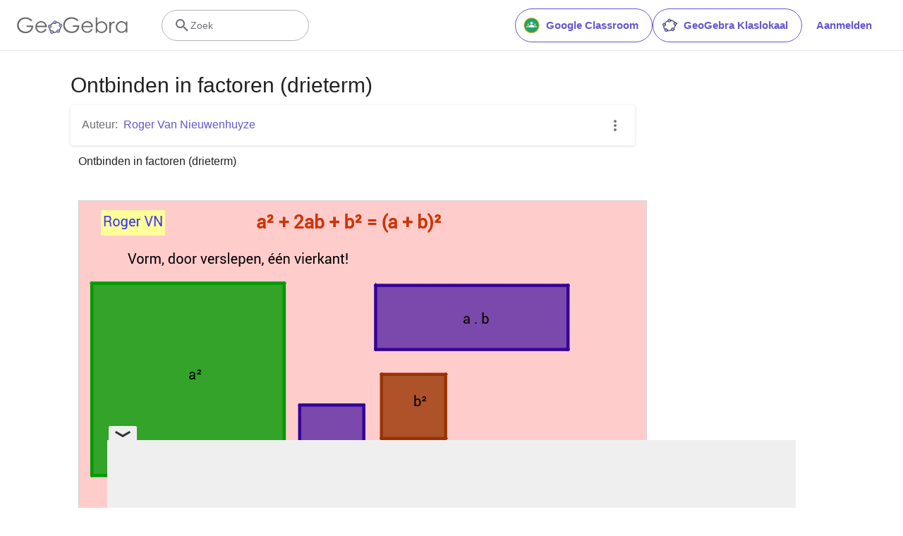

--- FILE ---
content_type: text/html; charset=utf-8
request_url: https://www.google.com/recaptcha/api2/aframe
body_size: 268
content:
<!DOCTYPE HTML><html><head><meta http-equiv="content-type" content="text/html; charset=UTF-8"></head><body><script nonce="iP-zNVD6Vt3JKLvde1L42w">/** Anti-fraud and anti-abuse applications only. See google.com/recaptcha */ try{var clients={'sodar':'https://pagead2.googlesyndication.com/pagead/sodar?'};window.addEventListener("message",function(a){try{if(a.source===window.parent){var b=JSON.parse(a.data);var c=clients[b['id']];if(c){var d=document.createElement('img');d.src=c+b['params']+'&rc='+(localStorage.getItem("rc::a")?sessionStorage.getItem("rc::b"):"");window.document.body.appendChild(d);sessionStorage.setItem("rc::e",parseInt(sessionStorage.getItem("rc::e")||0)+1);localStorage.setItem("rc::h",'1768700756330');}}}catch(b){}});window.parent.postMessage("_grecaptcha_ready", "*");}catch(b){}</script></body></html>

--- FILE ---
content_type: text/plain
request_url: https://rtb.openx.net/openrtbb/prebidjs
body_size: -84
content:
{"id":"f6f625b7-bc0e-41cf-b867-48fedbd0a638","nbr":0}